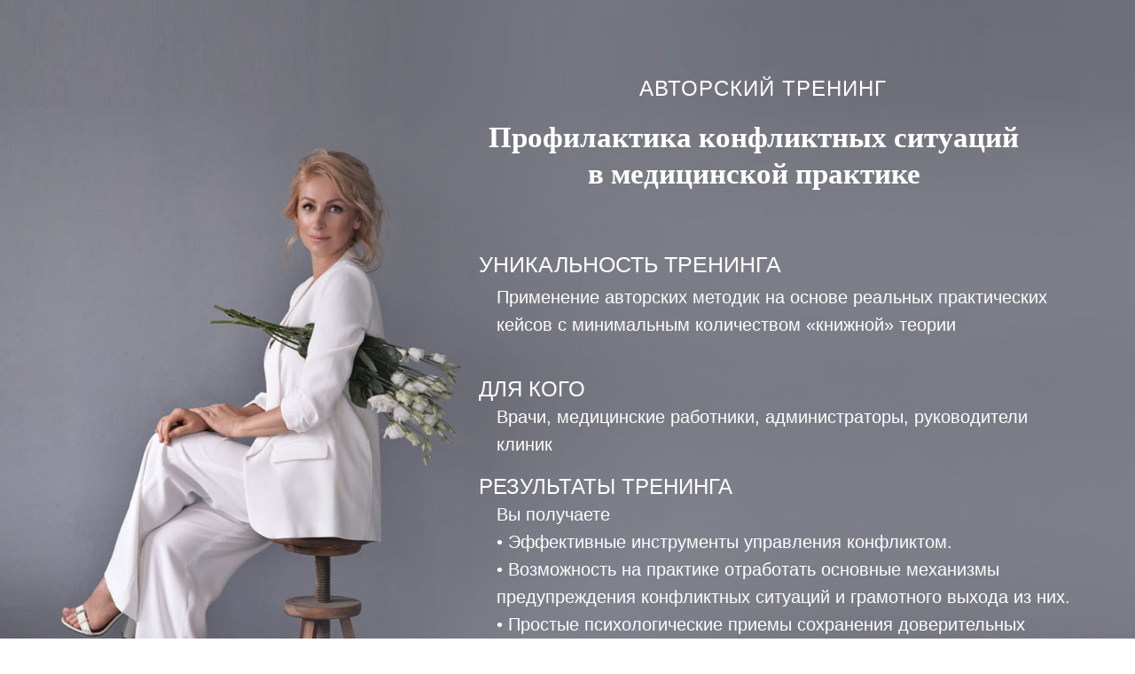

--- FILE ---
content_type: text/html; charset=UTF-8
request_url: https://tatianabolotnova.com/conflictpreventioninmedicalfields
body_size: 10853
content:
<!DOCTYPE html> <html> <head> <meta charset="utf-8" /> <meta http-equiv="Content-Type" content="text/html; charset=utf-8" /> <meta name="viewport" content="width=device-width, initial-scale=1.0" /> <!--metatextblock--> <title>Профилактика конфликтных ситуаций в медицинской практике</title> <meta name="description" content="Авторский тренинг Татьяны Болотновой" /> <meta property="og:url" content="https://tatianabolotnova.com/conflictpreventioninmedicalfields" /> <meta property="og:title" content="Профилактика конфликтных ситуаций в медицинской практике" /> <meta property="og:description" content="Эффективные способы коммуникации для предотвращения конфликта. Психология конфликтов. Психотипы клиентов и особенности работы с ними. " /> <meta property="og:type" content="website" /> <meta property="og:image" content="https://static.tildacdn.com/tild6638-6662-4862-a562-306434373961/DSC_6013-1.jpg" /> <link rel="canonical" href="https://tatianabolotnova.com/conflictpreventioninmedicalfields"> <!--/metatextblock--> <meta name="format-detection" content="telephone=no" /> <meta http-equiv="x-dns-prefetch-control" content="on"> <link rel="dns-prefetch" href="https://ws.tildacdn.com"> <link rel="dns-prefetch" href="https://static.tildacdn.com"> <link rel="dns-prefetch" href="https://fonts.tildacdn.com"> <link rel="shortcut icon" href="https://static.tildacdn.com/tild3739-6332-4237-a134-303462663964/favicon.ico" type="image/x-icon" /> <link rel="apple-touch-icon" href="https://static.tildacdn.com/tild6333-3336-4165-b834-336232643362/tb-02.png"> <link rel="apple-touch-icon" sizes="76x76" href="https://static.tildacdn.com/tild6333-3336-4165-b834-336232643362/tb-02.png"> <link rel="apple-touch-icon" sizes="152x152" href="https://static.tildacdn.com/tild6333-3336-4165-b834-336232643362/tb-02.png"> <link rel="apple-touch-startup-image" href="https://static.tildacdn.com/tild6333-3336-4165-b834-336232643362/tb-02.png"> <meta name="msapplication-TileColor" content="#000000"> <meta name="msapplication-TileImage" content="https://static.tildacdn.com/tild6565-3734-4762-b531-613964656132/tb-03.png"> <!-- Assets --> <script src="https://neo.tildacdn.com/js/tilda-fallback-1.0.min.js" async charset="utf-8"></script> <link rel="stylesheet" href="https://static.tildacdn.com/css/tilda-grid-3.0.min.css" type="text/css" media="all" onerror="this.loaderr='y';"/> <link rel="stylesheet" href="https://static.tildacdn.com/ws/project1648429/tilda-blocks-page9861393.min.css?t=1764255088" type="text/css" media="all" onerror="this.loaderr='y';" /> <link rel="preconnect" href="https://fonts.gstatic.com"> <link href="https://fonts.googleapis.com/css2?family=PT+Serif:wght@400;700&subset=latin,cyrillic" rel="stylesheet"> <link rel="stylesheet" href="https://static.tildacdn.com/css/tilda-forms-1.0.min.css" type="text/css" media="all" onerror="this.loaderr='y';" /> <link rel="stylesheet" href="https://static.tildacdn.com/css/tilda-cart-1.0.min.css" type="text/css" media="all" onerror="this.loaderr='y';" /> <script type="text/javascript">TildaFonts=["429","435"];</script> <script type="text/javascript" src="https://static.tildacdn.com/js/tilda-fonts.min.js" charset="utf-8" onerror="this.loaderr='y';"></script> <script nomodule src="https://static.tildacdn.com/js/tilda-polyfill-1.0.min.js" charset="utf-8"></script> <script type="text/javascript">function t_onReady(func) {if(document.readyState!='loading') {func();} else {document.addEventListener('DOMContentLoaded',func);}}
function t_onFuncLoad(funcName,okFunc,time) {if(typeof window[funcName]==='function') {okFunc();} else {setTimeout(function() {t_onFuncLoad(funcName,okFunc,time);},(time||100));}}</script> <script src="https://static.tildacdn.com/js/jquery-1.10.2.min.js" charset="utf-8" onerror="this.loaderr='y';"></script> <script src="https://static.tildacdn.com/js/tilda-scripts-3.0.min.js" charset="utf-8" defer onerror="this.loaderr='y';"></script> <script src="https://static.tildacdn.com/ws/project1648429/tilda-blocks-page9861393.min.js?t=1764255088" charset="utf-8" async onerror="this.loaderr='y';"></script> <script src="https://static.tildacdn.com/js/tilda-lazyload-1.0.min.js" charset="utf-8" async onerror="this.loaderr='y';"></script> <script src="https://static.tildacdn.com/js/tilda-zero-1.1.min.js" charset="utf-8" async onerror="this.loaderr='y';"></script> <script src="https://static.tildacdn.com/js/tilda-menu-1.0.min.js" charset="utf-8" async onerror="this.loaderr='y';"></script> <script src="https://static.tildacdn.com/js/tilda-forms-1.0.min.js" charset="utf-8" async onerror="this.loaderr='y';"></script> <script src="https://static.tildacdn.com/js/tilda-cart-1.1.min.js" charset="utf-8" async onerror="this.loaderr='y';"></script> <script src="https://static.tildacdn.com/js/tilda-widget-positions-1.0.min.js" charset="utf-8" async onerror="this.loaderr='y';"></script> <script src="https://static.tildacdn.com/js/tilda-skiplink-1.0.min.js" charset="utf-8" async onerror="this.loaderr='y';"></script> <script src="https://static.tildacdn.com/js/tilda-events-1.0.min.js" charset="utf-8" async onerror="this.loaderr='y';"></script> <!-- nominify begin --><meta name="facebook-domain-verification" content="d00u26psjfv3jplfku6reu2x73ba1i" /><!-- nominify end --><script type="text/javascript">window.dataLayer=window.dataLayer||[];</script> <!-- Facebook Pixel Code --> <script type="text/javascript" data-tilda-cookie-type="advertising">setTimeout(function(){!function(f,b,e,v,n,t,s)
{if(f.fbq)return;n=f.fbq=function(){n.callMethod?n.callMethod.apply(n,arguments):n.queue.push(arguments)};if(!f._fbq)f._fbq=n;n.push=n;n.loaded=!0;n.version='2.0';n.agent='pltilda';n.queue=[];t=b.createElement(e);t.async=!0;t.src=v;s=b.getElementsByTagName(e)[0];s.parentNode.insertBefore(t,s)}(window,document,'script','https://connect.facebook.net/en_US/fbevents.js');fbq('init','563569827726123');fbq('track','PageView');},2000);</script> <!-- End Facebook Pixel Code --> <script type="text/javascript">(function() {if((/bot|google|yandex|baidu|bing|msn|duckduckbot|teoma|slurp|crawler|spider|robot|crawling|facebook/i.test(navigator.userAgent))===false&&typeof(sessionStorage)!='undefined'&&sessionStorage.getItem('visited')!=='y'&&document.visibilityState){var style=document.createElement('style');style.type='text/css';style.innerHTML='@media screen and (min-width: 980px) {.t-records {opacity: 0;}.t-records_animated {-webkit-transition: opacity ease-in-out .2s;-moz-transition: opacity ease-in-out .2s;-o-transition: opacity ease-in-out .2s;transition: opacity ease-in-out .2s;}.t-records.t-records_visible {opacity: 1;}}';document.getElementsByTagName('head')[0].appendChild(style);function t_setvisRecs(){var alr=document.querySelectorAll('.t-records');Array.prototype.forEach.call(alr,function(el) {el.classList.add("t-records_animated");});setTimeout(function() {Array.prototype.forEach.call(alr,function(el) {el.classList.add("t-records_visible");});sessionStorage.setItem("visited","y");},400);}
document.addEventListener('DOMContentLoaded',t_setvisRecs);}})();</script></head> <body class="t-body" style="margin:0;"> <!--allrecords--> <div id="allrecords" class="t-records" data-hook="blocks-collection-content-node" data-tilda-project-id="1648429" data-tilda-page-id="9861393" data-tilda-page-alias="conflictpreventioninmedicalfields" data-tilda-formskey="aaff01befa8c75114c2eb0dbcec79078" data-tilda-stat-scroll="yes" data-tilda-lazy="yes" data-tilda-root-zone="com" data-tilda-project-headcode="yes" data-tilda-project-country="RU"> <div id="rec175825654" class="r t-rec t-rec_pt_0 t-rec_pb_0" style="padding-top:0px;padding-bottom:0px; " data-record-type="396"> <!-- T396 --> <style>#rec175825654 .t396__artboard {min-height:930px;height:100vh;background-color:#ffffff;overflow:auto;}#rec175825654 .t396__filter {min-height:930px;height:100vh;background-image:-webkit-gradient( linear,left top,left bottom,from(rgba(255,255,255,0)),to(rgba(88,156,179,0)) );background-image:-webkit-linear-gradient(top,rgba(255,255,255,0),rgba(88,156,179,0));background-image:linear-gradient(to bottom,rgba(255,255,255,0),rgba(88,156,179,0));will-change:transform;}#rec175825654 .t396__carrier{min-height:930px;height:100vh;background-position:left top;background-attachment:fixed;transform:translate3d(0,0,0);-moz-transform:unset;background-image:url('https://static.tildacdn.com/tild6333-3130-4033-b338-366466633765/2-3.jpg');background-size:cover;background-repeat:no-repeat;}@media screen and (min-width:1199px) {#rec175825654 .t396__carrier-wrapper {position:absolute;width:100%;height:100%;top:0;left:0;-webkit-clip-path:inset(0 0 0 0);clip-path:inset(0 0 0 0);}#rec175825654 .t396__carrier{position:fixed;display:block;width:100%;height:100% !important;top:0;left:0;background-size:cover;background-position:left top;transform:translateZ(0);will-change:transform;pointer-events:none;}}@media screen and (max-width:1199px) {#rec175825654 .t396__carrier-wrapper {position:absolute;width:100%;height:100%;top:0;left:0;-webkit-clip-path:inset(0 0 0 0);clip-path:inset(0 0 0 0);}}@media screen and (max-width:1199px) {#rec175825654 .t396__artboard,#rec175825654 .t396__filter,#rec175825654 .t396__carrier {min-height:590px;}#rec175825654 .t396__filter{background-image:-webkit-gradient( linear,left top,left bottom,from(rgba(255,255,255,0)),to(rgba(88,156,179,0)) );background-image:-webkit-linear-gradient(top,rgba(255,255,255,0),rgba(88,156,179,0));background-image:linear-gradient(to bottom,rgba(255,255,255,0),rgba(88,156,179,0));background-color:unset;will-change:transform;}#rec175825654 .t396__carrier {background-position:center center;background-image:url('https://static.tildacdn.com/tild3038-3133-4062-b465-383733306462/DSC_6013.jpg');background-attachment:scroll;}}@media screen and (max-width:959px) {#rec175825654 .t396__artboard,#rec175825654 .t396__filter,#rec175825654 .t396__carrier {min-height:1030px;}#rec175825654 .t396__filter{background-image:-webkit-gradient( linear,left top,left bottom,from(rgba(255,255,255,0)),to(rgba(88,156,179,0)) );background-image:-webkit-linear-gradient(top,rgba(255,255,255,0),rgba(88,156,179,0));background-image:linear-gradient(to bottom,rgba(255,255,255,0),rgba(88,156,179,0));background-color:unset;will-change:transform;}#rec175825654 .t396__carrier {background-position:right top;background-image:url('https://static.tildacdn.com/tild6430-3564-4638-b563-626362376338/6.jpg');background-attachment:scroll;}}@media screen and (max-width:639px) {#rec175825654 .t396__artboard,#rec175825654 .t396__filter,#rec175825654 .t396__carrier {min-height:310px;}#rec175825654 .t396__filter{background-image:-webkit-gradient( linear,left top,left bottom,from(rgba(255,255,255,0)),to(rgba(88,156,179,0.1)) );background-image:-webkit-linear-gradient(top,rgba(255,255,255,0),rgba(88,156,179,0.1));background-image:linear-gradient(to bottom,rgba(255,255,255,0),rgba(88,156,179,0.1));background-color:unset;will-change:transform;}#rec175825654 .t396__carrier {background-position:left center;background-image:url('https://static.tildacdn.com/tild3737-3634-4464-b438-373035336632/2.jpg');background-attachment:scroll;}}@media screen and (max-width:479px) {#rec175825654 .t396__artboard,#rec175825654 .t396__filter,#rec175825654 .t396__carrier {min-height:510px;}#rec175825654 .t396__filter{background-image:-webkit-gradient( linear,left top,left bottom,from(rgba(255,255,255,0)),to(rgba(88,156,179,0)) );background-image:-webkit-linear-gradient(top,rgba(255,255,255,0),rgba(88,156,179,0));background-image:linear-gradient(to bottom,rgba(255,255,255,0),rgba(88,156,179,0));background-color:unset;will-change:transform;}#rec175825654 .t396__carrier {background-position:left top;background-image:url('https://static.tildacdn.com/tild3035-6438-4439-b538-613063666533/DSC_6013-1.jpg');background-attachment:scroll;}}#rec175825654 .tn-elem[data-elem-id="1470209944682"]{color:#ffffff;text-align:center;z-index:5;top:calc(100vh - 465px - 0px + -289px);left:calc(50% - 550px + 210px);width:1100px;height:auto;}#rec175825654 .tn-elem[data-elem-id="1470209944682"] .tn-atom{color:#ffffff;font-size:33px;font-family:'Georgia',serif;line-height:1.25;font-weight:700;background-position:center center;border-color:transparent ;border-style:solid ;transition:background-color var(--t396-speedhover,0s) ease-in-out,color var(--t396-speedhover,0s) ease-in-out,border-color var(--t396-speedhover,0s) ease-in-out,box-shadow var(--t396-shadowshoverspeed,0.2s) ease-in-out;}@media screen and (max-width:1199px) {#rec175825654 .tn-elem[data-elem-id="1470209944682"] {top:calc(465px - 0px + -214px);left:calc(50% - 550px + 130px);width:940px;height:auto;}#rec175825654 .tn-elem[data-elem-id="1470209944682"] .tn-atom{font-size:29px;background-size:cover;}}@media screen and (max-width:959px) {#rec175825654 .tn-elem[data-elem-id="1470209944682"] {top:calc(465px - 0px + -341px);left:calc(50% - 550px + 0px);width:580px;height:auto;}}@media screen and (max-width:639px) {#rec175825654 .tn-elem[data-elem-id="1470209944682"] {top:calc(465px - 0px + -5px);left:calc(50% - 550px + 90px);width:320px;height:auto;}#rec175825654 .tn-elem[data-elem-id="1470209944682"] .tn-atom{font-size:20px;line-height:1.5;background-size:cover;}}@media screen and (max-width:479px) {#rec175825654 .tn-elem[data-elem-id="1470209944682"] {top:calc(465px - 0px + -112px);left:calc(50% - 550px + -45px);width:250px;height:auto;}#rec175825654 .tn-elem[data-elem-id="1470209944682"] .tn-atom{font-size:22px;line-height:1.15;background-size:cover;}}#rec175825654 .tn-elem[data-elem-id="1570085059067"]{color:#ffffff;text-align:center;z-index:6;top:calc(100vh - 465px - 0px + -366px);left:calc(50% - 470px + 220px);width:940px;height:auto;}#rec175825654 .tn-elem[data-elem-id="1570085059067"] .tn-atom{color:#ffffff;font-size:24px;font-family:'CirceRounded',Arial,sans-serif;line-height:1.15;font-weight:400;letter-spacing:1px;background-position:center center;border-color:transparent ;border-style:solid ;transition:background-color var(--t396-speedhover,0s) ease-in-out,color var(--t396-speedhover,0s) ease-in-out,border-color var(--t396-speedhover,0s) ease-in-out,box-shadow var(--t396-shadowshoverspeed,0.2s) ease-in-out;}@media screen and (max-width:1199px) {#rec175825654 .tn-elem[data-elem-id="1570085059067"] {top:calc(465px - 0px + -274px);left:calc(50% - 470px + 130px);width:740px;height:auto;}#rec175825654 .tn-elem[data-elem-id="1570085059067"] .tn-atom{font-size:23px;background-size:cover;}}@media screen and (max-width:959px) {#rec175825654 .tn-elem[data-elem-id="1570085059067"] {top:calc(465px - 0px + -432px);left:calc(50% - 470px + 10px);width:580px;height:auto;}#rec175825654 .tn-elem[data-elem-id="1570085059067"] .tn-atom{font-size:23px;background-size:cover;}}@media screen and (max-width:639px) {#rec175825654 .tn-elem[data-elem-id="1570085059067"] {top:calc(465px - 0px + -66px);left:calc(50% - 470px + 90px);width:460px;height:auto;}#rec175825654 .tn-elem[data-elem-id="1570085059067"] .tn-atom{font-size:15px;line-height:1.2;background-size:cover;}}@media screen and (max-width:479px) {#rec175825654 .tn-elem[data-elem-id="1570085059067"] {top:calc(465px - 0px + -196px);left:calc(50% - 470px + -40px);width:300px;height:auto;}#rec175825654 .tn-elem[data-elem-id="1570085059067"] .tn-atom{font-size:15px;background-size:cover;}}#rec175825654 .tn-elem[data-elem-id="1586073357732"]{color:#ffffff;z-index:7;top:calc(100vh - 930px + 279px);left:calc(50% - 600px + 500px);width:560px;height:auto;}#rec175825654 .tn-elem[data-elem-id="1586073357732"] .tn-atom{color:#ffffff;font-size:25px;font-family:'CirceRounded',Arial,sans-serif;line-height:1.55;font-weight:400;background-position:center center;border-color:transparent ;border-style:solid ;transition:background-color var(--t396-speedhover,0s) ease-in-out,color var(--t396-speedhover,0s) ease-in-out,border-color var(--t396-speedhover,0s) ease-in-out,box-shadow var(--t396-shadowshoverspeed,0.2s) ease-in-out;}@media screen and (max-width:1199px) {#rec175825654 .tn-elem[data-elem-id="1586073357732"] {top:130px;left:calc(50% - 480px + 310px);height:auto;}#rec175825654 .tn-elem[data-elem-id="1586073357732"] .tn-atom{font-size:23px;background-size:cover;}}@media screen and (max-width:959px) {#rec175825654 .tn-elem[data-elem-id="1586073357732"] {top:265px;left:calc(50% - 320px + 35px);height:auto;}}@media screen and (max-width:639px) {#rec175825654 .tn-elem[data-elem-id="1586073357732"] {top:105px;left:calc(50% - 240px + 530px);height:auto;}}@media screen and (max-width:479px) {#rec175825654 .tn-elem[data-elem-id="1586073357732"] {top:380px;left:calc(50% - 160px + 400px);height:auto;}}#rec175825654 .tn-elem[data-elem-id="1586073376401"]{color:#ffffff;z-index:8;top:calc(100vh - 930px + 420px);left:calc(50% - 600px + 500px);width:560px;height:auto;}#rec175825654 .tn-elem[data-elem-id="1586073376401"] .tn-atom{color:#ffffff;font-size:24px;font-family:'CirceRounded',Arial,sans-serif;line-height:1.55;font-weight:400;background-position:center center;border-color:transparent ;border-style:solid ;transition:background-color var(--t396-speedhover,0s) ease-in-out,color var(--t396-speedhover,0s) ease-in-out,border-color var(--t396-speedhover,0s) ease-in-out,box-shadow var(--t396-shadowshoverspeed,0.2s) ease-in-out;}@media screen and (max-width:1199px) {#rec175825654 .tn-elem[data-elem-id="1586073376401"] {top:225px;left:calc(50% - 480px + 310px);height:auto;}#rec175825654 .tn-elem[data-elem-id="1586073376401"] .tn-atom{font-size:23px;background-size:cover;}}@media screen and (max-width:959px) {#rec175825654 .tn-elem[data-elem-id="1586073376401"] {top:370px;left:calc(50% - 320px + 35px);height:auto;}}@media screen and (max-width:639px) {#rec175825654 .tn-elem[data-elem-id="1586073376401"] {top:50px;left:calc(50% - 240px + 560px);height:auto;}}@media screen and (max-width:479px) {#rec175825654 .tn-elem[data-elem-id="1586073376401"] {top:315px;left:calc(50% - 160px + -600px);height:auto;}}#rec175825654 .tn-elem[data-elem-id="1586073399119"]{color:#ffffff;z-index:9;top:calc(100vh - 930px + 530px);left:calc(50% - 600px + 500px);width:560px;height:auto;}#rec175825654 .tn-elem[data-elem-id="1586073399119"] .tn-atom{color:#ffffff;font-size:24px;font-family:'CirceRounded',Arial,sans-serif;line-height:1.55;font-weight:400;background-position:center center;border-color:transparent ;border-style:solid ;transition:background-color var(--t396-speedhover,0s) ease-in-out,color var(--t396-speedhover,0s) ease-in-out,border-color var(--t396-speedhover,0s) ease-in-out,box-shadow var(--t396-shadowshoverspeed,0.2s) ease-in-out;}@media screen and (max-width:1199px) {#rec175825654 .tn-elem[data-elem-id="1586073399119"] {top:305px;left:calc(50% - 480px + 310px);height:auto;}}@media screen and (max-width:959px) {#rec175825654 .tn-elem[data-elem-id="1586073399119"] {top:485px;left:calc(50% - 320px + 310px);height:auto;}}@media screen and (max-width:639px) {#rec175825654 .tn-elem[data-elem-id="1586073399119"] {top:-10px;left:calc(50% - 240px + -620px);height:auto;}}@media screen and (max-width:479px) {#rec175825654 .tn-elem[data-elem-id="1586073399119"] {top:210px;left:calc(50% - 160px + -800px);height:auto;}}#rec175825654 .tn-elem[data-elem-id="1586073415208"]{color:#ffffff;z-index:10;top:calc(100vh - 930px + 320px);left:calc(50% - 600px + 520px);width:650px;height:auto;}#rec175825654 .tn-elem[data-elem-id="1586073415208"] .tn-atom{color:#ffffff;font-size:20px;font-family:'CirceRounded',Arial,sans-serif;line-height:1.55;font-weight:400;background-position:center center;border-color:transparent ;border-style:solid ;transition:background-color var(--t396-speedhover,0s) ease-in-out,color var(--t396-speedhover,0s) ease-in-out,border-color var(--t396-speedhover,0s) ease-in-out,box-shadow var(--t396-shadowshoverspeed,0.2s) ease-in-out;}@media screen and (max-width:1199px) {#rec175825654 .tn-elem[data-elem-id="1586073415208"] {top:170px;left:calc(50% - 480px + 320px);width:590px;height:auto;}#rec175825654 .tn-elem[data-elem-id="1586073415208"] .tn-atom{font-size:18px;line-height:1.35;background-size:cover;}}@media screen and (max-width:959px) {#rec175825654 .tn-elem[data-elem-id="1586073415208"] {top:305px;left:calc(50% - 320px + 55px);width:550px;height:auto;}}@media screen and (max-width:639px) {#rec175825654 .tn-elem[data-elem-id="1586073415208"] {top:125px;left:calc(50% - 240px + -540px);height:auto;}}@media screen and (max-width:479px) {#rec175825654 .tn-elem[data-elem-id="1586073415208"] {top:65px;left:calc(50% - 160px + -790px);height:auto;}}#rec175825654 .tn-elem[data-elem-id="1586073481479"]{color:#ffffff;z-index:11;top:calc(100vh - 930px + 455px);left:calc(50% - 600px + 520px);width:650px;height:auto;}#rec175825654 .tn-elem[data-elem-id="1586073481479"] .tn-atom{color:#ffffff;font-size:20px;font-family:'CirceRounded',Arial,sans-serif;line-height:1.55;font-weight:400;background-position:center center;border-color:transparent ;border-style:solid ;transition:background-color var(--t396-speedhover,0s) ease-in-out,color var(--t396-speedhover,0s) ease-in-out,border-color var(--t396-speedhover,0s) ease-in-out,box-shadow var(--t396-shadowshoverspeed,0.2s) ease-in-out;}@media screen and (max-width:1199px) {#rec175825654 .tn-elem[data-elem-id="1586073481479"] {top:260px;left:calc(50% - 480px + 320px);height:auto;}#rec175825654 .tn-elem[data-elem-id="1586073481479"] .tn-atom{font-size:18px;background-size:cover;}}@media screen and (max-width:959px) {#rec175825654 .tn-elem[data-elem-id="1586073481479"] {top:415px;left:calc(50% - 320px + 50px);height:auto;}}@media screen and (max-width:639px) {#rec175825654 .tn-elem[data-elem-id="1586073481479"] {top:65px;left:calc(50% - 240px + -600px);height:auto;}}@media screen and (max-width:479px) {#rec175825654 .tn-elem[data-elem-id="1586073481479"] {top:20px;left:calc(50% - 160px + -640px);height:auto;}}#rec175825654 .tn-elem[data-elem-id="1586073501663"]{color:#ffffff;z-index:12;top:calc(100vh - 930px + 565px);left:calc(50% - 600px + 520px);width:680px;height:auto;}#rec175825654 .tn-elem[data-elem-id="1586073501663"] .tn-atom{color:#ffffff;font-size:20px;font-family:'CirceRounded',Arial,sans-serif;line-height:1.55;font-weight:400;background-position:center center;border-color:transparent ;border-style:solid ;transition:background-color var(--t396-speedhover,0s) ease-in-out,color var(--t396-speedhover,0s) ease-in-out,border-color var(--t396-speedhover,0s) ease-in-out,box-shadow var(--t396-shadowshoverspeed,0.2s) ease-in-out;}@media screen and (max-width:1199px) {#rec175825654 .tn-elem[data-elem-id="1586073501663"] {top:345px;left:calc(50% - 480px + 320px);width:670px;height:auto;}#rec175825654 .tn-elem[data-elem-id="1586073501663"] .tn-atom{font-size:18px;line-height:1.3;background-size:cover;}}@media screen and (max-width:959px) {#rec175825654 .tn-elem[data-elem-id="1586073501663"] {top:525px;left:calc(50% - 320px + 360px);width:260px;height:auto;}}@media screen and (max-width:639px) {#rec175825654 .tn-elem[data-elem-id="1586073501663"] {top:15px;left:calc(50% - 240px + -940px);width:690px;height:auto;}}@media screen and (max-width:479px) {#rec175825654 .tn-elem[data-elem-id="1586073501663"] {top:205px;left:calc(50% - 160px + 395px);height:auto;}}</style> <div class='t396'> <div class="t396__artboard" data-artboard-recid="175825654" data-artboard-screens="320,480,640,960,1200" data-artboard-height="930" data-artboard-valign="bottom" data-artboard-height_vh="100" data-artboard-ovrflw="auto" data-artboard-height-res-320="510" data-artboard-height-res-480="310" data-artboard-height-res-640="1030" data-artboard-height-res-960="590"> <div class="t396__carrier-wrapper"> <div class="t396__carrier" data-artboard-recid="175825654"></div> </div> <div class="t396__filter" data-artboard-recid="175825654"></div> <div class='t396__elem tn-elem tn-elem__1758256541470209944682' data-elem-id='1470209944682' data-elem-type='text' data-field-top-value="-289" data-field-left-value="210" data-field-width-value="1100" data-field-axisy-value="center" data-field-axisx-value="center" data-field-container-value="grid" data-field-topunits-value="px" data-field-leftunits-value="px" data-field-heightunits-value="" data-field-widthunits-value="px" data-field-fontsize-value="33" data-field-top-res-320-value="-112" data-field-left-res-320-value="-45" data-field-width-res-320-value="250" data-field-fontsize-res-320-value="22" data-field-top-res-480-value="-5" data-field-left-res-480-value="90" data-field-width-res-480-value="320" data-field-fontsize-res-480-value="20" data-field-top-res-640-value="-341" data-field-left-res-640-value="0" data-field-width-res-640-value="580" data-field-top-res-960-value="-214" data-field-left-res-960-value="130" data-field-width-res-960-value="940" data-field-fontsize-res-960-value="29"> <div class='tn-atom'field='tn_text_1470209944682'>Профилактика конфликтных ситуаций<br>
в медицинской практике</div> </div> <div class='t396__elem tn-elem tn-elem__1758256541570085059067' data-elem-id='1570085059067' data-elem-type='text' data-field-top-value="-366" data-field-left-value="220" data-field-width-value="940" data-field-axisy-value="center" data-field-axisx-value="center" data-field-container-value="grid" data-field-topunits-value="px" data-field-leftunits-value="px" data-field-heightunits-value="" data-field-widthunits-value="px" data-field-fontsize-value="24" data-field-top-res-320-value="-196" data-field-left-res-320-value="-40" data-field-width-res-320-value="300" data-field-fontsize-res-320-value="15" data-field-top-res-480-value="-66" data-field-left-res-480-value="90" data-field-width-res-480-value="460" data-field-fontsize-res-480-value="15" data-field-top-res-640-value="-432" data-field-left-res-640-value="10" data-field-width-res-640-value="580" data-field-fontsize-res-640-value="23" data-field-top-res-960-value="-274" data-field-left-res-960-value="130" data-field-width-res-960-value="740" data-field-fontsize-res-960-value="23"> <div class='tn-atom'field='tn_text_1570085059067'>АВТОРСКИЙ ТРЕНИНГ</div> </div> <div class='t396__elem tn-elem tn-elem__1758256541586073357732' data-elem-id='1586073357732' data-elem-type='text' data-field-top-value="279" data-field-left-value="500" data-field-width-value="560" data-field-axisy-value="top" data-field-axisx-value="left" data-field-container-value="grid" data-field-topunits-value="px" data-field-leftunits-value="px" data-field-heightunits-value="" data-field-widthunits-value="px" data-field-fontsize-value="25" data-field-top-res-320-value="380" data-field-left-res-320-value="400" data-field-top-res-480-value="105" data-field-left-res-480-value="530" data-field-top-res-640-value="265" data-field-left-res-640-value="35" data-field-top-res-960-value="130" data-field-left-res-960-value="310" data-field-fontsize-res-960-value="23"> <div class='tn-atom'field='tn_text_1586073357732'>УНИКАЛЬНОСТЬ ТРЕНИНГА</div> </div> <div class='t396__elem tn-elem tn-elem__1758256541586073376401' data-elem-id='1586073376401' data-elem-type='text' data-field-top-value="420" data-field-left-value="500" data-field-width-value="560" data-field-axisy-value="top" data-field-axisx-value="left" data-field-container-value="grid" data-field-topunits-value="px" data-field-leftunits-value="px" data-field-heightunits-value="" data-field-widthunits-value="px" data-field-fontsize-value="24" data-field-top-res-320-value="315" data-field-left-res-320-value="-600" data-field-top-res-480-value="50" data-field-left-res-480-value="560" data-field-top-res-640-value="370" data-field-left-res-640-value="35" data-field-top-res-960-value="225" data-field-left-res-960-value="310" data-field-fontsize-res-960-value="23"> <div class='tn-atom'field='tn_text_1586073376401'>ДЛЯ КОГО</div> </div> <div class='t396__elem tn-elem tn-elem__1758256541586073399119' data-elem-id='1586073399119' data-elem-type='text' data-field-top-value="530" data-field-left-value="500" data-field-width-value="560" data-field-axisy-value="top" data-field-axisx-value="left" data-field-container-value="grid" data-field-topunits-value="px" data-field-leftunits-value="px" data-field-heightunits-value="" data-field-widthunits-value="px" data-field-fontsize-value="24" data-field-top-res-320-value="210" data-field-left-res-320-value="-800" data-field-top-res-480-value="-10" data-field-left-res-480-value="-620" data-field-top-res-640-value="485" data-field-left-res-640-value="310" data-field-top-res-960-value="305" data-field-left-res-960-value="310"> <div class='tn-atom'field='tn_text_1586073399119'>РЕЗУЛЬТАТЫ ТРЕНИНГА</div> </div> <div class='t396__elem tn-elem tn-elem__1758256541586073415208' data-elem-id='1586073415208' data-elem-type='text' data-field-top-value="320" data-field-left-value="520" data-field-width-value="650" data-field-axisy-value="top" data-field-axisx-value="left" data-field-container-value="grid" data-field-topunits-value="px" data-field-leftunits-value="px" data-field-heightunits-value="" data-field-widthunits-value="px" data-field-fontsize-value="20" data-field-top-res-320-value="65" data-field-left-res-320-value="-790" data-field-top-res-480-value="125" data-field-left-res-480-value="-540" data-field-top-res-640-value="305" data-field-left-res-640-value="55" data-field-width-res-640-value="550" data-field-top-res-960-value="170" data-field-left-res-960-value="320" data-field-width-res-960-value="590" data-field-fontsize-res-960-value="18"> <div class='tn-atom'field='tn_text_1586073415208'>Применение авторских методик на основе реальных практических кейсов с минимальным количеством «книжной» теории</div> </div> <div class='t396__elem tn-elem tn-elem__1758256541586073481479' data-elem-id='1586073481479' data-elem-type='text' data-field-top-value="455" data-field-left-value="520" data-field-width-value="650" data-field-axisy-value="top" data-field-axisx-value="left" data-field-container-value="grid" data-field-topunits-value="px" data-field-leftunits-value="px" data-field-heightunits-value="" data-field-widthunits-value="px" data-field-fontsize-value="20" data-field-top-res-320-value="20" data-field-left-res-320-value="-640" data-field-top-res-480-value="65" data-field-left-res-480-value="-600" data-field-top-res-640-value="415" data-field-left-res-640-value="50" data-field-top-res-960-value="260" data-field-left-res-960-value="320" data-field-fontsize-res-960-value="18"> <div class='tn-atom'field='tn_text_1586073481479'>Врачи, медицинские работники, администраторы, руководители клиник</div> </div> <div class='t396__elem tn-elem tn-elem__1758256541586073501663' data-elem-id='1586073501663' data-elem-type='text' data-field-top-value="565" data-field-left-value="520" data-field-width-value="680" data-field-axisy-value="top" data-field-axisx-value="left" data-field-container-value="grid" data-field-topunits-value="px" data-field-leftunits-value="px" data-field-heightunits-value="" data-field-widthunits-value="px" data-field-fontsize-value="20" data-field-top-res-320-value="205" data-field-left-res-320-value="395" data-field-top-res-480-value="15" data-field-left-res-480-value="-940" data-field-width-res-480-value="690" data-field-top-res-640-value="525" data-field-left-res-640-value="360" data-field-width-res-640-value="260" data-field-top-res-960-value="345" data-field-left-res-960-value="320" data-field-width-res-960-value="670" data-field-fontsize-res-960-value="18"> <div class='tn-atom'field='tn_text_1586073501663'>Вы получаете <br>
• Эффективные инструменты управления конфликтом.
<br>
• Возможность на практике отработать основные механизмы предупреждения конфликтных ситуаций и грамотного выхода из них.
<br>
• Простые психологические приемы сохранения доверительных отношений с пациентами, защиты от стресса и профессионального выгорания.
<br></div> </div> </div> </div> <script>t_onReady(function() {t_onFuncLoad('t396_init',function() {t396_init('175825654');});});</script> <!-- /T396 --> </div> <div id="rec169175671" class="r t-rec t-rec_pt_15 t-rec_pb_15 t-screenmax-480px" style="padding-top:15px;padding-bottom:15px; " data-record-type="106" data-screen-max="480px"> <!-- T004 --> <div class="t004"> <div class="t-container t-align_center"> <div class="t-col t-col_10 t-prefix_1"> <div field="text" class="t-text t-text_md "><div style="font-size:20px;text-align:center;" data-customstyle="yes"> УНИКАЛЬНОСТЬ ТРЕНИНГА <br />Применение авторских методик на основе реальных практических кейсов с минимальным количеством «книжной» теории<br /> ДЛЯ КОГО <br />Врачи, медицинские работники, администраторы,<br />руководители клиник<br /> РЕЗУЛЬТАТЫ ТРЕНИНГА <br />Вы получаете<br />• Эффективные инструменты управления конфликтом.<br />• Возможность на практике отработать основные механизмы предупреждения конфликтных ситуаций и грамотного выхода из конфликта.<br />• Простые психологические приемы сохранения доверительных отношений с пациентами, защиты от стресса и профессионального выгорания. <br /></div></div> </div> </div> </div> <style> #rec169175671 .t-text{font-size:20px;color:#707070;padding-bottom:1px;}</style> </div> <div id="rec175820486" class="r t-rec t-rec_pt_0 t-rec_pb_0" style="padding-top:0px;padding-bottom:0px; " data-record-type="396"> <!-- T396 --> <style>#rec175820486 .t396__artboard {height:80px;background-color:#ebebeb;}#rec175820486 .t396__filter {height:80px;}#rec175820486 .t396__carrier{height:80px;background-position:center center;background-attachment:scroll;background-size:cover;background-repeat:no-repeat;}@media screen and (max-width:1199px) {#rec175820486 .t396__artboard,#rec175820486 .t396__filter,#rec175820486 .t396__carrier {height:65px;}#rec175820486 .t396__filter {}#rec175820486 .t396__carrier {background-attachment:scroll;}}@media screen and (max-width:959px) {#rec175820486 .t396__artboard,#rec175820486 .t396__filter,#rec175820486 .t396__carrier {height:83px;}#rec175820486 .t396__artboard {background-color:#ebebeb;}#rec175820486 .t396__filter{}#rec175820486 .t396__carrier {background-position:center center;background-attachment:scroll;}}@media screen and (max-width:639px) {#rec175820486 .t396__artboard,#rec175820486 .t396__filter,#rec175820486 .t396__carrier {height:59px;}#rec175820486 .t396__filter {}#rec175820486 .t396__carrier {background-attachment:scroll;}}@media screen and (max-width:479px) {#rec175820486 .t396__artboard,#rec175820486 .t396__filter,#rec175820486 .t396__carrier {height:45px;}#rec175820486 .t396__filter {}#rec175820486 .t396__carrier {background-attachment:scroll;}}#rec175820486 .tn-elem[data-elem-id="1570138869689"]{color:#589cb3;text-align:center;z-index:38;top:10px;left:calc(50% - 600px + 20px);width:1160px;height:auto;}#rec175820486 .tn-elem[data-elem-id="1570138869689"] .tn-atom{color:#589cb3;font-size:42px;font-family:'Georgia',serif;line-height:1.55;font-weight:700;background-position:center center;border-color:transparent ;border-style:solid ;transition:background-color var(--t396-speedhover,0s) ease-in-out,color var(--t396-speedhover,0s) ease-in-out,border-color var(--t396-speedhover,0s) ease-in-out,box-shadow var(--t396-shadowshoverspeed,0.2s) ease-in-out;}@media screen and (max-width:1199px) {#rec175820486 .tn-elem[data-elem-id="1570138869689"] {top:5px;left:calc(50% - 480px + 0px);width:940px;height:auto;}#rec175820486 .tn-elem[data-elem-id="1570138869689"] .tn-atom{font-size:38px;background-size:cover;}}@media screen and (max-width:959px) {#rec175820486 .tn-elem[data-elem-id="1570138869689"] {top:20px;left:calc(50% - 320px + 10px);width:620px;height:auto;}#rec175820486 .tn-elem[data-elem-id="1570138869689"] .tn-atom{font-size:32px;background-size:cover;}}@media screen and (max-width:639px) {#rec175820486 .tn-elem[data-elem-id="1570138869689"] {top:10px;left:calc(50% - 240px + 10px);width:460px;height:auto;}#rec175820486 .tn-elem[data-elem-id="1570138869689"] .tn-atom{font-size:30px;background-size:cover;}}@media screen and (max-width:479px) {#rec175820486 .tn-elem[data-elem-id="1570138869689"] {top:5px;left:calc(50% - 160px + 10px);width:300px;height:auto;}#rec175820486 .tn-elem[data-elem-id="1570138869689"] .tn-atom{font-size:22px;background-size:cover;}}#rec175820486 .tn-elem[data-elem-id="1570138869696"]{color:#474747;text-align:center;z-index:39;top:85px;left:calc(50% - 600px + 250px);width:701px;height:auto;}#rec175820486 .tn-elem[data-elem-id="1570138869696"] .tn-atom{color:#474747;font-size:24px;font-family:'CirceRounded',Arial,sans-serif;line-height:1.55;font-weight:400;background-position:center center;border-color:transparent ;border-style:solid ;transition:background-color var(--t396-speedhover,0s) ease-in-out,color var(--t396-speedhover,0s) ease-in-out,border-color var(--t396-speedhover,0s) ease-in-out,box-shadow var(--t396-shadowshoverspeed,0.2s) ease-in-out;}@media screen and (max-width:1199px) {#rec175820486 .tn-elem[data-elem-id="1570138869696"] {top:60px;left:calc(50% - 480px + 120px);height:auto;}#rec175820486 .tn-elem[data-elem-id="1570138869696"] .tn-atom{font-size:22px;background-size:cover;}}@media screen and (max-width:959px) {#rec175820486 .tn-elem[data-elem-id="1570138869696"] {top:75px;left:calc(50% - 320px + -30px);height:auto;}#rec175820486 .tn-elem[data-elem-id="1570138869696"] .tn-atom{font-size:20px;background-size:cover;}}@media screen and (max-width:639px) {#rec175820486 .tn-elem[data-elem-id="1570138869696"] {top:75px;left:calc(50% - 240px + 10px);width:460px;height:auto;}#rec175820486 .tn-elem[data-elem-id="1570138869696"] .tn-atom{font-size:17px;background-size:cover;}}@media screen and (max-width:479px) {#rec175820486 .tn-elem[data-elem-id="1570138869696"] {top:45px;left:calc(50% - 160px + 10px);width:300px;height:auto;}}</style> <div class='t396'> <div class="t396__artboard" data-artboard-recid="175820486" data-artboard-screens="320,480,640,960,1200" data-artboard-height="80" data-artboard-valign="center" data-artboard-height-res-320="45" data-artboard-height-res-480="59" data-artboard-height-res-640="83" data-artboard-height-res-960="65"> <div class="t396__carrier" data-artboard-recid="175820486"></div> <div class="t396__filter" data-artboard-recid="175820486"></div> <div class='t396__elem tn-elem tn-elem__1758204861570138869689' data-elem-id='1570138869689' data-elem-type='text' data-field-top-value="10" data-field-left-value="20" data-field-width-value="1160" data-field-axisy-value="top" data-field-axisx-value="left" data-field-container-value="grid" data-field-topunits-value="" data-field-leftunits-value="" data-field-heightunits-value="" data-field-widthunits-value="" data-field-fontsize-value="42" data-field-top-res-320-value="5" data-field-left-res-320-value="10" data-field-width-res-320-value="300" data-field-fontsize-res-320-value="22" data-field-top-res-480-value="10" data-field-left-res-480-value="10" data-field-width-res-480-value="460" data-field-fontsize-res-480-value="30" data-field-top-res-640-value="20" data-field-left-res-640-value="10" data-field-width-res-640-value="620" data-field-fontsize-res-640-value="32" data-field-top-res-960-value="5" data-field-left-res-960-value="0" data-field-width-res-960-value="940" data-field-fontsize-res-960-value="38"> <div class='tn-atom'field='tn_text_1570138869689'>Программа тренинга</div> </div> <div class='t396__elem tn-elem tn-elem__1758204861570138869696' data-elem-id='1570138869696' data-elem-type='text' data-field-top-value="85" data-field-left-value="250" data-field-width-value="701" data-field-axisy-value="top" data-field-axisx-value="left" data-field-container-value="grid" data-field-topunits-value="" data-field-leftunits-value="" data-field-heightunits-value="" data-field-widthunits-value="" data-field-fontsize-value="24" data-field-top-res-320-value="45" data-field-left-res-320-value="10" data-field-width-res-320-value="300" data-field-top-res-480-value="75" data-field-left-res-480-value="10" data-field-width-res-480-value="460" data-field-fontsize-res-480-value="17" data-field-top-res-640-value="75" data-field-left-res-640-value="-30" data-field-fontsize-res-640-value="20" data-field-top-res-960-value="60" data-field-left-res-960-value="120" data-field-fontsize-res-960-value="22"> <div class='tn-atom'field='tn_text_1570138869696'></div> </div> </div> </div> <script>t_onReady(function() {t_onFuncLoad('t396_init',function() {t396_init('175820486');});});</script> <!-- /T396 --> </div> <div id="rec175820395" class="r t-rec t-rec_pt_30 t-rec_pb_45" style="padding-top:30px;padding-bottom:45px;background-color:#ebebeb; " data-record-type="47" data-bg-color="#ebebeb"> <!-- T033 --> <div class="t033"> <div class="t-container"> <div class="t-col t-col_3 "> <div class="t033__lineTop" style="border-top-width:2px;border-color:#589cb3"></div> <div class="t033__title t-title" field="title">Теоретическая <br />часть</div> </div> <div class="t-col t-col_10 "> <div class="t033__descr t-descr t-descr_xl" field="text"><div style="font-size:20px;line-height:30px;" data-customstyle="yes"><br />• Объективные и субъективные причины возникновения конфликта. <br /> • Особенности медицинских услуг, ожидания и требования пациентов, предъявляемые к сотрудникам на всех этапах предоставления медицинских услуг.<br /> • Типичные ошибки, приводящие к конфликтам на каждом этапе взаимодействия с пациентом. <br /> • Типы конфликтных личностей и эффективные инструменты взаимодействия с учетом особенностей каждого типа. <br /> • Коммуникативные техники, направленные на урегулирование конфликта. <br /> • Способы предотвращения конфликтных ситуаций. <br />• Алгоритм поведения в конфликте. <br /> • Принципы работы с жалобами и рекламациями. <br />• Способы возвращения к эффективной работе в постконфликтный период. <br /> • Приемы психологической защиты от эмоционального выгорания и страха повторения конфликтной ситуации. <br /></div></div> </div> </div> </div> <style> #rec175820395 .t033__title{font-size:24px;color:#589cb3;font-family:'Georgia';font-weight:700;}#rec175820395 .t033__descr{color:#707070;}</style> </div> <div id="rec175820796" class="r t-rec t-rec_pt_60 t-rec_pb_45" style="padding-top:60px;padding-bottom:45px;background-color:#ebebeb; " data-record-type="47" data-bg-color="#ebebeb"> <!-- T033 --> <div class="t033"> <div class="t-container"> <div class="t-col t-col_3 "> <div class="t033__lineTop" style="border-top-width:2px;border-color:#589cb3"></div> <div class="t033__title t-title" field="title">Практическая <br />часть</div> </div> <div class="t-col t-col_10 "> <div class="t033__descr t-descr t-descr_xl" field="text"><div style="font-size:20px;line-height:30px;" data-customstyle="yes"><br />• Разбор конфликтных ситуаций, заранее полученных от участников, и выработка индивидуальных алгоритмов управления конфликтом по каждому случаю.<br /> • Отработка практических навыков: активное и пассивное слушание; стратегии сотрудничества и компромисса; скрытые команды, встроенные в речь; техники диалога, основанные на ценностях клиента и смыслах врача; применение наводящих и направляющих вопросов и т. д. <br /> • Возможные приемы комфортного выхода из конфликтной ситуации с сохранением долгосрочных доверительных отношений с пациентом. <br />• Методики нейтрализации негативных эмоций, изменения собственных установок и формирования эмоциональной устойчивости и компетентности. <br /></div></div> </div> </div> </div> <style> #rec175820796 .t033__title{font-size:24px;color:#589cb3;font-family:'Georgia';font-weight:700;}#rec175820796 .t033__descr{color:#707070;}</style> </div> <div id="rec177065758" class="r t-rec t-rec_pt_0 t-rec_pb_0" style="padding-top:0px;padding-bottom:0px; " data-record-type="396"> <!-- T396 --> <style>#rec177065758 .t396__artboard {min-height:850px;height:100vh;background-color:#ffffff;overflow:auto;}#rec177065758 .t396__filter {min-height:850px;height:100vh;background-image:-webkit-gradient( linear,left top,left bottom,from(rgba(255,255,255,0)),to(rgba(88,156,179,0.4)) );background-image:-webkit-linear-gradient(top,rgba(255,255,255,0),rgba(88,156,179,0.4));background-image:linear-gradient(to bottom,rgba(255,255,255,0),rgba(88,156,179,0.4));will-change:transform;}#rec177065758 .t396__carrier{min-height:850px;height:100vh;background-position:right center;background-attachment:fixed;transform:translate3d(0,0,0);-moz-transform:unset;background-image:url('https://static.tildacdn.com/tild3939-3562-4036-b035-613563636365/2.jpg');background-size:cover;background-repeat:no-repeat;}@media screen and (min-width:1199px) {#rec177065758 .t396__carrier-wrapper {position:absolute;width:100%;height:100%;top:0;left:0;-webkit-clip-path:inset(0 0 0 0);clip-path:inset(0 0 0 0);}#rec177065758 .t396__carrier{position:fixed;display:block;width:100%;height:100% !important;top:0;left:0;background-size:cover;background-position:right center;transform:translateZ(0);will-change:transform;pointer-events:none;}}@media screen and (max-width:1199px) {#rec177065758 .t396__carrier-wrapper {position:absolute;width:100%;height:100%;top:0;left:0;-webkit-clip-path:inset(0 0 0 0);clip-path:inset(0 0 0 0);}}@media screen and (max-width:1199px) {#rec177065758 .t396__artboard,#rec177065758 .t396__filter,#rec177065758 .t396__carrier {min-height:740px;}#rec177065758 .t396__filter{background-image:-webkit-gradient( linear,left top,left bottom,from(rgba(255,255,255,0)),to(rgba(88,156,179,0.4)) );background-image:-webkit-linear-gradient(top,rgba(255,255,255,0),rgba(88,156,179,0.4));background-image:linear-gradient(to bottom,rgba(255,255,255,0),rgba(88,156,179,0.4));background-color:unset;will-change:transform;}#rec177065758 .t396__carrier {background-image:url('https://static.tildacdn.com/tild3734-3434-4232-a336-643931336437/2.jpg');background-attachment:scroll;}}@media screen and (max-width:959px) {#rec177065758 .t396__artboard,#rec177065758 .t396__filter,#rec177065758 .t396__carrier {min-height:930px;}#rec177065758 .t396__filter{background-image:-webkit-gradient( linear,left top,left bottom,from(rgba(255,255,255,0)),to(rgba(88,156,179,0.4)) );background-image:-webkit-linear-gradient(top,rgba(255,255,255,0),rgba(88,156,179,0.4));background-image:linear-gradient(to bottom,rgba(255,255,255,0),rgba(88,156,179,0.4));background-color:unset;will-change:transform;}#rec177065758 .t396__carrier {background-position:left top;background-image:url('https://static.tildacdn.com/tild3334-6364-4039-a532-333636383364/5.jpg');background-attachment:scroll;}}@media screen and (max-width:639px) {#rec177065758 .t396__artboard,#rec177065758 .t396__filter,#rec177065758 .t396__carrier {min-height:250px;}#rec177065758 .t396__filter{background-image:-webkit-gradient( linear,left top,left bottom,from(rgba(255,255,255,0)),to(rgba(88,156,179,0.5)) );background-image:-webkit-linear-gradient(top,rgba(255,255,255,0),rgba(88,156,179,0.5));background-image:linear-gradient(to bottom,rgba(255,255,255,0),rgba(88,156,179,0.5));background-color:unset;will-change:transform;}#rec177065758 .t396__carrier {background-position:left center;background-image:url('https://static.tildacdn.com/tild3663-6137-4833-a437-306161623237/2.jpg');background-attachment:scroll;}}@media screen and (max-width:479px) {#rec177065758 .t396__artboard,#rec177065758 .t396__filter,#rec177065758 .t396__carrier {min-height:460px;}#rec177065758 .t396__filter{background-image:-webkit-gradient( linear,left top,left bottom,from(rgba(255,255,255,0)),to(rgba(88,156,179,0.8)) );background-image:-webkit-linear-gradient(top,rgba(255,255,255,0),rgba(88,156,179,0.8));background-image:linear-gradient(to bottom,rgba(255,255,255,0),rgba(88,156,179,0.8));background-color:unset;will-change:transform;}#rec177065758 .t396__carrier {background-position:right center;background-image:url('https://static.tildacdn.com/tild6534-6638-4537-b839-386238663734/DSC_2286.jpg');background-attachment:scroll;}}#rec177065758 .tn-elem[data-elem-id="1470209944682"]{color:#ffffff;text-align:center;z-index:5;top:calc(100vh - 425px - 0px + -332px);left:calc(50% - 550px + -170px);width:1100px;height:auto;}#rec177065758 .tn-elem[data-elem-id="1470209944682"] .tn-atom{color:#ffffff;font-size:37px;font-family:'Georgia',serif;line-height:1.25;font-weight:700;background-position:center center;border-color:transparent ;border-style:solid ;transition:background-color var(--t396-speedhover,0s) ease-in-out,color var(--t396-speedhover,0s) ease-in-out,border-color var(--t396-speedhover,0s) ease-in-out,box-shadow var(--t396-shadowshoverspeed,0.2s) ease-in-out;}@media screen and (max-width:1199px) {#rec177065758 .tn-elem[data-elem-id="1470209944682"] {top:calc(425px - 0px + -293px);left:calc(50% - 550px + -80px);width:940px;height:auto;}#rec177065758 .tn-elem[data-elem-id="1470209944682"] .tn-atom{font-size:35px;background-size:cover;}}@media screen and (max-width:959px) {#rec177065758 .tn-elem[data-elem-id="1470209944682"] {top:calc(425px - 0px + -348px);left:calc(50% - 550px + -10px);width:580px;height:auto;}}@media screen and (max-width:639px) {#rec177065758 .tn-elem[data-elem-id="1470209944682"] {top:calc(425px - 0px + 19px);left:calc(50% - 550px + -80px);width:320px;height:auto;}#rec177065758 .tn-elem[data-elem-id="1470209944682"] .tn-atom{font-size:25px;line-height:1.5;background-size:cover;}}@media screen and (max-width:479px) {#rec177065758 .tn-elem[data-elem-id="1470209944682"] {top:calc(425px - 0px + 153px);left:calc(50% - 550px + 0px);width:250px;height:auto;}#rec177065758 .tn-elem[data-elem-id="1470209944682"] .tn-atom{font-size:29px;background-size:cover;}}#rec177065758 .tn-elem[data-elem-id="1570085059067"]{color:#ffffff;text-align:center;z-index:6;top:calc(100vh - 425px - 0px + -381px);left:calc(50% - 470px + -170px);width:940px;height:auto;}#rec177065758 .tn-elem[data-elem-id="1570085059067"] .tn-atom{color:#ffffff;font-size:24px;font-family:'CirceRounded',Arial,sans-serif;line-height:1.15;font-weight:400;letter-spacing:1px;background-position:center center;border-color:transparent ;border-style:solid ;transition:background-color var(--t396-speedhover,0s) ease-in-out,color var(--t396-speedhover,0s) ease-in-out,border-color var(--t396-speedhover,0s) ease-in-out,box-shadow var(--t396-shadowshoverspeed,0.2s) ease-in-out;}@media screen and (max-width:1199px) {#rec177065758 .tn-elem[data-elem-id="1570085059067"] {top:calc(425px - 0px + -344px);left:calc(50% - 470px + -80px);width:740px;height:auto;}#rec177065758 .tn-elem[data-elem-id="1570085059067"] .tn-atom{font-size:27px;background-size:cover;}}@media screen and (max-width:959px) {#rec177065758 .tn-elem[data-elem-id="1570085059067"] {top:calc(425px - 0px + -397px);left:calc(50% - 470px + 0px);width:580px;height:auto;}#rec177065758 .tn-elem[data-elem-id="1570085059067"] .tn-atom{font-size:23px;background-size:cover;}}@media screen and (max-width:639px) {#rec177065758 .tn-elem[data-elem-id="1570085059067"] {top:calc(425px - 0px + -12px);left:calc(50% - 470px + -80px);width:460px;height:auto;}#rec177065758 .tn-elem[data-elem-id="1570085059067"] .tn-atom{font-size:15px;line-height:1.2;background-size:cover;}}@media screen and (max-width:479px) {#rec177065758 .tn-elem[data-elem-id="1570085059067"] {top:calc(425px - 0px + 99px);left:calc(50% - 470px + 0px);width:300px;height:auto;}#rec177065758 .tn-elem[data-elem-id="1570085059067"] .tn-atom{font-size:15px;background-size:cover;}}#rec177065758 .tn-elem[data-elem-id="1586073357732"]{color:#ffffff;z-index:7;top:calc(100vh - 850px + 310px);left:calc(50% - 600px + 80px);width:560px;height:auto;}#rec177065758 .tn-elem[data-elem-id="1586073357732"] .tn-atom{color:#ffffff;font-size:25px;font-family:'CirceRounded',Arial,sans-serif;line-height:1.55;font-weight:400;background-position:center center;border-color:transparent ;border-style:solid ;transition:background-color var(--t396-speedhover,0s) ease-in-out,color var(--t396-speedhover,0s) ease-in-out,border-color var(--t396-speedhover,0s) ease-in-out,box-shadow var(--t396-shadowshoverspeed,0.2s) ease-in-out;}@media screen and (max-width:1199px) {#rec177065758 .tn-elem[data-elem-id="1586073357732"] {top:315px;left:calc(50% - 480px + 10px);height:auto;}}@media screen and (max-width:959px) {#rec177065758 .tn-elem[data-elem-id="1586073357732"] {top:370px;left:calc(50% - 320px + 30px);height:auto;}}@media screen and (max-width:639px) {#rec177065758 .tn-elem[data-elem-id="1586073357732"] {top:105px;left:calc(50% - 240px + 530px);height:auto;}}@media screen and (max-width:479px) {#rec177065758 .tn-elem[data-elem-id="1586073357732"] {top:380px;left:calc(50% - 160px + 400px);height:auto;}}#rec177065758 .tn-elem[data-elem-id="1586073415208"]{color:#ffffff;z-index:10;top:calc(100vh - 850px + 345px);left:calc(50% - 600px + 100px);width:650px;height:auto;}#rec177065758 .tn-elem[data-elem-id="1586073415208"] .tn-atom{color:#ffffff;font-size:20px;font-family:'CirceRounded',Arial,sans-serif;line-height:1.55;font-weight:400;background-position:center center;border-color:transparent ;border-style:solid ;transition:background-color var(--t396-speedhover,0s) ease-in-out,color var(--t396-speedhover,0s) ease-in-out,border-color var(--t396-speedhover,0s) ease-in-out,box-shadow var(--t396-shadowshoverspeed,0.2s) ease-in-out;}@media screen and (max-width:1199px) {#rec177065758 .tn-elem[data-elem-id="1586073415208"] {top:355px;left:calc(50% - 480px + 20px);width:540px;height:auto;}}@media screen and (max-width:959px) {#rec177065758 .tn-elem[data-elem-id="1586073415208"] {top:415px;left:calc(50% - 320px + 40px);width:370px;height:auto;}}@media screen and (max-width:639px) {#rec177065758 .tn-elem[data-elem-id="1586073415208"] {top:30px;left:calc(50% - 240px + -740px);width:670px;height:auto;}}@media screen and (max-width:479px) {#rec177065758 .tn-elem[data-elem-id="1586073415208"] {top:65px;left:calc(50% - 160px + -790px);height:auto;}}#rec177065758 .tn-elem[data-elem-id="1586073501663"]{color:#ffffff;z-index:12;top:calc(100vh - 850px + 175px);left:calc(50% - 600px + 100px);width:750px;height:auto;}#rec177065758 .tn-elem[data-elem-id="1586073501663"] .tn-atom{color:#ffffff;font-size:20px;font-family:'CirceRounded',Arial,sans-serif;line-height:1.55;font-weight:400;background-position:center center;border-color:transparent ;border-style:solid ;transition:background-color var(--t396-speedhover,0s) ease-in-out,color var(--t396-speedhover,0s) ease-in-out,border-color var(--t396-speedhover,0s) ease-in-out,box-shadow var(--t396-shadowshoverspeed,0.2s) ease-in-out;}@media screen and (max-width:1199px) {#rec177065758 .tn-elem[data-elem-id="1586073501663"] {top:110px;left:calc(50% - 480px + 20px);width:550px;height:auto;}}@media screen and (max-width:959px) {#rec177065758 .tn-elem[data-elem-id="1586073501663"] {top:155px;left:calc(50% - 320px + 40px);width:560px;height:auto;}}@media screen and (max-width:639px) {#rec177065758 .tn-elem[data-elem-id="1586073501663"] {top:45px;left:calc(50% - 240px + -760px);width:690px;height:auto;}}@media screen and (max-width:479px) {#rec177065758 .tn-elem[data-elem-id="1586073501663"] {top:40px;left:calc(50% - 160px + 380px);height:auto;}}</style> <div class='t396'> <div class="t396__artboard" data-artboard-recid="177065758" data-artboard-screens="320,480,640,960,1200" data-artboard-height="850" data-artboard-valign="bottom" data-artboard-height_vh="100" data-artboard-ovrflw="auto" data-artboard-height-res-320="460" data-artboard-height-res-480="250" data-artboard-height-res-640="930" data-artboard-height-res-960="740"> <div class="t396__carrier-wrapper"> <div class="t396__carrier" data-artboard-recid="177065758"></div> </div> <div class="t396__filter" data-artboard-recid="177065758"></div> <div class='t396__elem tn-elem tn-elem__1770657581470209944682' data-elem-id='1470209944682' data-elem-type='text' data-field-top-value="-332" data-field-left-value="-170" data-field-width-value="1100" data-field-axisy-value="center" data-field-axisx-value="center" data-field-container-value="grid" data-field-topunits-value="px" data-field-leftunits-value="px" data-field-heightunits-value="" data-field-widthunits-value="px" data-field-fontsize-value="37" data-field-top-res-320-value="153" data-field-left-res-320-value="0" data-field-width-res-320-value="250" data-field-fontsize-res-320-value="29" data-field-top-res-480-value="19" data-field-left-res-480-value="-80" data-field-width-res-480-value="320" data-field-fontsize-res-480-value="25" data-field-top-res-640-value="-348" data-field-left-res-640-value="-10" data-field-width-res-640-value="580" data-field-top-res-960-value="-293" data-field-left-res-960-value="-80" data-field-width-res-960-value="940" data-field-fontsize-res-960-value="35"> <div class='tn-atom'field='tn_text_1470209944682'>Татьяна Болотнова</div> </div> <div class='t396__elem tn-elem tn-elem__1770657581570085059067' data-elem-id='1570085059067' data-elem-type='text' data-field-top-value="-381" data-field-left-value="-170" data-field-width-value="940" data-field-axisy-value="center" data-field-axisx-value="center" data-field-container-value="grid" data-field-topunits-value="px" data-field-leftunits-value="px" data-field-heightunits-value="" data-field-widthunits-value="px" data-field-fontsize-value="24" data-field-top-res-320-value="99" data-field-left-res-320-value="0" data-field-width-res-320-value="300" data-field-fontsize-res-320-value="15" data-field-top-res-480-value="-12" data-field-left-res-480-value="-80" data-field-width-res-480-value="460" data-field-fontsize-res-480-value="15" data-field-top-res-640-value="-397" data-field-left-res-640-value="0" data-field-width-res-640-value="580" data-field-fontsize-res-640-value="23" data-field-top-res-960-value="-344" data-field-left-res-960-value="-80" data-field-width-res-960-value="740" data-field-fontsize-res-960-value="27"> <div class='tn-atom'field='tn_text_1570085059067'>АВТОР ТРЕНИНГА</div> </div> <div class='t396__elem tn-elem tn-elem__1770657581586073357732' data-elem-id='1586073357732' data-elem-type='text' data-field-top-value="310" data-field-left-value="80" data-field-width-value="560" data-field-axisy-value="top" data-field-axisx-value="left" data-field-container-value="grid" data-field-topunits-value="px" data-field-leftunits-value="px" data-field-heightunits-value="" data-field-widthunits-value="px" data-field-fontsize-value="25" data-field-top-res-320-value="380" data-field-left-res-320-value="400" data-field-top-res-480-value="105" data-field-left-res-480-value="530" data-field-top-res-640-value="370" data-field-left-res-640-value="30" data-field-top-res-960-value="315" data-field-left-res-960-value="10"> <div class='tn-atom'field='tn_text_1586073357732'>БОЛЕЕ</div> </div> <div class='t396__elem tn-elem tn-elem__1770657581586073415208' data-elem-id='1586073415208' data-elem-type='text' data-field-top-value="345" data-field-left-value="100" data-field-width-value="650" data-field-axisy-value="top" data-field-axisx-value="left" data-field-container-value="grid" data-field-topunits-value="px" data-field-leftunits-value="px" data-field-heightunits-value="" data-field-widthunits-value="px" data-field-fontsize-value="20" data-field-top-res-320-value="65" data-field-left-res-320-value="-790" data-field-top-res-480-value="30" data-field-left-res-480-value="-740" data-field-width-res-480-value="670" data-field-top-res-640-value="415" data-field-left-res-640-value="40" data-field-width-res-640-value="370" data-field-top-res-960-value="355" data-field-left-res-960-value="20" data-field-width-res-960-value="540"> <div class='tn-atom'field='tn_text_1586073415208'>• 22 лет преподавательской деятельности;<br />
• 30 опубликованных работ по вопросам качества оказания медицинской помощи;<br />
• 20 000 слушателей;<br />
• 700 прочитанных лекций;<br />
• 1000 проанализированных судебно-медицинских экспертиз и исковых заявлений на ненадлежащее оказание стоматологических услуг.</div> </div> <div class='t396__elem tn-elem tn-elem__1770657581586073501663' data-elem-id='1586073501663' data-elem-type='text' data-field-top-value="175" data-field-left-value="100" data-field-width-value="750" data-field-axisy-value="top" data-field-axisx-value="left" data-field-container-value="grid" data-field-topunits-value="px" data-field-leftunits-value="px" data-field-heightunits-value="" data-field-widthunits-value="px" data-field-fontsize-value="20" data-field-top-res-320-value="40" data-field-left-res-320-value="380" data-field-top-res-480-value="45" data-field-left-res-480-value="-760" data-field-width-res-480-value="690" data-field-top-res-640-value="155" data-field-left-res-640-value="40" data-field-width-res-640-value="560" data-field-top-res-960-value="110" data-field-left-res-960-value="20" data-field-width-res-960-value="550"> <div class='tn-atom'field='tn_text_1586073501663'>• Кандидат медицинских наук<br>• Эксперт в области эффективных коммуникаций<br>• Профессиональный сертифицированный коуч ICF</div> </div> </div> </div> <script>t_onReady(function() {t_onFuncLoad('t396_init',function() {t396_init('177065758');});});</script> <!-- /T396 --> </div> <div id="rec177076821" class="r t-rec t-rec_pt_30 t-rec_pb_45 t-screenmax-480px" style="padding-top:30px;padding-bottom:45px;background-color:#ebebeb; " data-record-type="47" data-screen-max="480px" data-bg-color="#ebebeb"> <!-- T033 --> <div class="t033"> <div class="t-container"> <div class="t-col t-col_3 "> <div class="t033__lineTop t033__lineTop_mobilepadding" style="border-top-width:2px;border-color:#589cb3"></div> </div> <div class="t-col t-col_10 "> <div class="t033__descr t-descr t-descr_xl" field="text"><div style="font-size:20px;line-height:30px;" data-customstyle="yes">• Кандидат медицинских наук<br />• Доцент кафедры стоматологии Факультета повышения квалификации врачей Приволжского Исследовательского Медицинского Университета<br />• Эксперт в области эффективных коммуникаций<br />• Профессиональный сертифицированный коуч ICF<br /> </div></div> </div> </div> </div> <style> #rec177076821 .t033__title{font-size:24px;color:#589cb3;font-family:'Georgia';font-weight:700;}#rec177076821 .t033__descr{color:#707070;}</style> </div> <div id="rec177080225" class="r t-rec t-rec_pt_60 t-rec_pb_45 t-screenmax-480px" style="padding-top:60px;padding-bottom:45px;background-color:#ebebeb; " data-record-type="47" data-screen-max="480px" data-bg-color="#ebebeb"> <!-- T033 --> <div class="t033"> <div class="t-container"> <div class="t-col t-col_3 "> <div class="t033__lineTop" style="border-top-width:2px;border-color:#589cb3"></div> <div class="t033__title t-title" field="title">Более</div> </div> <div class="t-col t-col_10 "> <div class="t033__descr t-descr t-descr_xl" field="text"><div style="font-size:20px;line-height:30px;" data-customstyle="yes">• 20 лет преподавательской деятельности;<br />• 30 опубликованных работ по вопросам качества оказания медицинской помощи;<br />• 20 000 слушателей;<br />• 700 прочитанных лекций;<br />• 1000 проанализированных судебно-медицинских экспертиз и исковых заявлений на ненадлежащее оказание стоматологических услуг. <br /> </div></div> </div> </div> </div> <style> #rec177080225 .t033__title{font-size:24px;color:#589cb3;font-family:'Georgia';font-weight:700;}#rec177080225 .t033__descr{color:#707070;}</style> </div> </div> <!--/allrecords--> <!-- Stat --> <!-- Yandex.Metrika counter 64990402 --> <script type="text/javascript" data-tilda-cookie-type="analytics">setTimeout(function(){(function(m,e,t,r,i,k,a){m[i]=m[i]||function(){(m[i].a=m[i].a||[]).push(arguments)};m[i].l=1*new Date();k=e.createElement(t),a=e.getElementsByTagName(t)[0],k.async=1,k.src=r,a.parentNode.insertBefore(k,a)})(window,document,"script","https://mc.yandex.ru/metrika/tag.js","ym");window.mainMetrikaId='64990402';ym(window.mainMetrikaId,"init",{clickmap:true,trackLinks:true,accurateTrackBounce:true,webvisor:true,params:{__ym:{"ymCms":{"cms":"tilda","cmsVersion":"1.0","cmsCatalog":"1"}}},ecommerce:"dataLayer"});},2000);</script> <noscript><div><img src="https://mc.yandex.ru/watch/64990402" style="position:absolute; left:-9999px;" alt="" /></div></noscript> <!-- /Yandex.Metrika counter --> <script type="text/javascript">if(!window.mainTracker) {window.mainTracker='tilda';}
window.tildastatscroll='yes';setTimeout(function(){(function(d,w,k,o,g) {var n=d.getElementsByTagName(o)[0],s=d.createElement(o),f=function(){n.parentNode.insertBefore(s,n);};s.type="text/javascript";s.async=true;s.key=k;s.id="tildastatscript";s.src=g;if(w.opera=="[object Opera]") {d.addEventListener("DOMContentLoaded",f,false);} else {f();}})(document,window,'4ccaea8e1de99b9e8eb8d2b82cc836fa','script','https://static.tildacdn.com/js/tilda-stat-1.0.min.js');},2000);</script> <!-- FB Pixel code (noscript) --> <noscript><img height="1" width="1" style="display:none" src="https://www.facebook.com/tr?id=563569827726123&ev=PageView&agent=pltilda&noscript=1"/></noscript> <!-- End FB Pixel code (noscript) --> </body> </html>